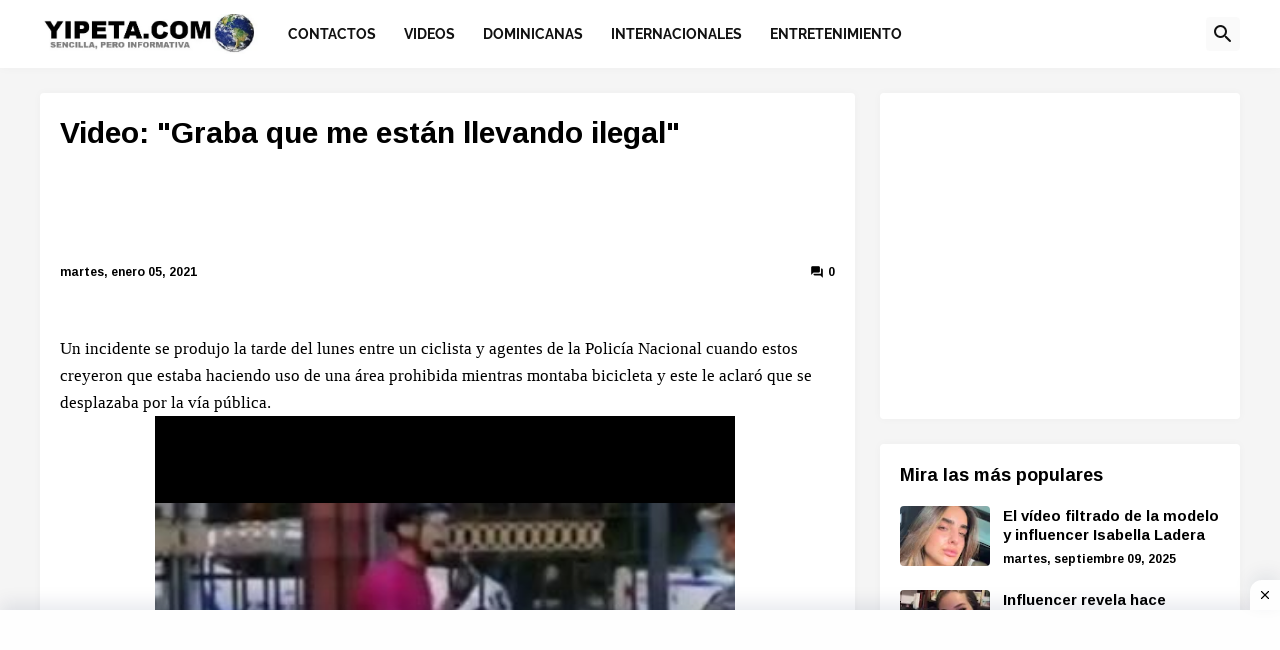

--- FILE ---
content_type: text/html; charset=UTF-8
request_url: https://www.blogger.com/video.g?token=AD6v5dxppmJUbY6wEevssmFc17sx2Mxa3xjLLutIwhMV8SSRdaz0r9ApeWifDR-HH24memfu3cXHFG56cgry77xIzE4Yf556koY1zOAV_UsPzkslpKaZHsg9bOZgcSWMsQqg8eq-3HR-
body_size: 612
content:
<!DOCTYPE HTML PUBLIC "-//W3C//DTD HTML 4.01//EN" "http://www.w3.org/TR/html4/strict.dtd"><html dir="ltr"><head><style type="text/css">
        body,
        .main,
        #videocontainer,
        .thumbnail-holder,
        .play-button {
          background: black;
          height: 100vh;
          margin: 0;
          overflow: hidden;
          position: absolute;
          width: 100%;
        }

        #videocontainer.type-BLOGGER_UPLOADED .thumbnail-holder {
          background-size: contain;
        }

        .thumbnail-holder {
          background-repeat: no-repeat;
          background-position: center;
          z-index: 10;
        }

        .play-button {
          background: url('https://www.gstatic.com/images/icons/material/system/1x/play_arrow_white_48dp.png') rgba(0,0,0,0.1) no-repeat center;
          cursor: pointer;
          display: block;
          z-index: 20;
        }
      </style>
<script type="text/javascript">
        var VIDEO_CONFIG = {"thumbnail":"https://i9.ytimg.com/vi_blogger/wHL3XynOJk8/1.jpg?sqp=CMSgzcsGGPDEAfqGspsBBgjAAhC0AQ&rs=AMzJL3lv3KUdm4guYNS2_hwlqHnCJpZ8Tg","iframe_id":"BLOGGER-video-c072f75f29ce264f-10826","allow_resize":false,"streams":[{"play_url":"https://rr5---sn-q4flrnek.googlevideo.com/videoplayback?expire=1769193668&ei=RFBzac-7Jv6A4cAPz5fpsAU&ip=3.145.127.32&id=c072f75f29ce264f&itag=18&source=blogger&xpc=Egho7Zf3LnoBAQ%3D%3D&cps=0&met=1769164868,&mh=IY&mm=31&mn=sn-q4flrnek&ms=au&mv=u&mvi=5&pl=23&rms=au,au&susc=bl&eaua=J4u3jgVranU&mime=video/mp4&vprv=1&rqh=1&dur=176.982&lmt=1609858935570761&mt=1769163780&txp=1319224&sparams=expire,ei,ip,id,itag,source,xpc,susc,eaua,mime,vprv,rqh,dur,lmt&sig=AJEij0EwRAIgfPyqY0aVqV8AXCRZ7i-eF_2_ZkcwwkuFtJxCQdkqP0cCIGPPpdZDrr2X5IPWopBAyzWUQ1DkxVPllpXVwfG25Bht&lsparams=cps,met,mh,mm,mn,ms,mv,mvi,pl,rms&lsig=APaTxxMwRgIhAN-2FRHTZOrSi989bfllJVpppaXjC9B4yCa_N4xjUH7wAiEAmNGHfocrlHEI4uUpRBbS7cJE9Z6f-vUmNenzK2xCYJw%3D","format_id":18},{"play_url":"https://rr5---sn-q4flrnek.googlevideo.com/videoplayback?expire=1769193668&ei=RFBzac-7Jv6A4cAPz5fpsAU&ip=3.145.127.32&id=c072f75f29ce264f&itag=22&source=blogger&xpc=Egho7Zf3LnoBAQ%3D%3D&cps=0&met=1769164868,&mh=IY&mm=31&mn=sn-q4flrnek&ms=au&mv=u&mvi=5&pl=23&rms=au,au&susc=bl&eaua=J4u3jgVranU&mime=video/mp4&vprv=1&rqh=1&dur=176.982&lmt=1609858936047292&mt=1769163780&txp=1311224&sparams=expire,ei,ip,id,itag,source,xpc,susc,eaua,mime,vprv,rqh,dur,lmt&sig=AJEij0EwRQIhAJA8_0viylrr795FjVLGhMfU4QhS2lfRl6C0z0xIZDvVAiBsGIoGOcI-XuIPGWOcqweL1801tWtXzi-0k-FHeizgQg%3D%3D&lsparams=cps,met,mh,mm,mn,ms,mv,mvi,pl,rms&lsig=APaTxxMwRQIhANKULGCv-wBFvXuftL3QvefH2avdu0HKuQQEjU65ZWbbAiBZN_FOyfwxLqFzCP3UYlbJBKJTAWPvtHgA0nbNMru9qQ%3D%3D","format_id":22}]}
      </script></head>
<body><div class="main"><div id="videocontainer" class="type-BLOGGER_UPLOADED"><div class="thumbnail-holder"></div>
<div class="play-button"></div></div></div>
<script type="text/javascript" src="https://www.blogger.com/static/v1/jsbin/3245339219-video_compiled.js"></script>
</body></html>

--- FILE ---
content_type: text/html; charset=UTF-8
request_url: https://www.blogger.com/video.g?token=AD6v5dxo5NdjDesiLELQBwvaz1EnxCmfiKpLvECTW-28l32L9Eu0JTTncyIDKWpWkWDxGOCWLD3UIqG_tyjaVblH58c6R3oFKeJTBTH1Tu08HkJANEbUHTmk-cReg4827yA7iljo78wE
body_size: 546
content:
<!DOCTYPE HTML PUBLIC "-//W3C//DTD HTML 4.01//EN" "http://www.w3.org/TR/html4/strict.dtd"><html dir="ltr"><head><style type="text/css">
        body,
        .main,
        #videocontainer,
        .thumbnail-holder,
        .play-button {
          background: black;
          height: 100vh;
          margin: 0;
          overflow: hidden;
          position: absolute;
          width: 100%;
        }

        #videocontainer.type-BLOGGER_UPLOADED .thumbnail-holder {
          background-size: contain;
        }

        .thumbnail-holder {
          background-repeat: no-repeat;
          background-position: center;
          z-index: 10;
        }

        .play-button {
          background: url('https://www.gstatic.com/images/icons/material/system/1x/play_arrow_white_48dp.png') rgba(0,0,0,0.1) no-repeat center;
          cursor: pointer;
          display: block;
          z-index: 20;
        }
      </style>
<script type="text/javascript">
        var VIDEO_CONFIG = {"thumbnail":"https://i9.ytimg.com/vi_blogger/p0Sk2_K8ACU/1.jpg?sqp=CMSgzcsGGPDEAfqGspsBBgjAAhC0AQ&rs=AMzJL3mbBWxYSLDO5ehXyQAkBJXliXuTvg","iframe_id":"BLOGGER-video-a744a4dbf2bc0025-12093","allow_resize":false,"streams":[{"play_url":"https://rr2---sn-q4fzenlz.googlevideo.com/videoplayback?expire=1769193668&ei=RFBzadj7KpWCkPMPupqwiAc&ip=3.145.127.32&id=a744a4dbf2bc0025&itag=18&source=blogger&xpc=Egho7Zf3LnoBAQ%3D%3D&cps=0&met=1769164868,&mh=wY&mm=31&mn=sn-q4fzenlz&ms=au&mv=u&mvi=2&pl=23&rms=au,au&susc=bl&eaua=J4u3jgVranU&mime=video/mp4&vprv=1&rqh=1&dur=103.769&lmt=1609858401325907&mt=1769163780&txp=1319224&sparams=expire,ei,ip,id,itag,source,xpc,susc,eaua,mime,vprv,rqh,dur,lmt&sig=AJEij0EwRQIgF4O0yQpmMWPrCSw2nsUx1d1AhftTqNIR3Mvxm-UgKZkCIQC2kHS_a84STDYJHOx-pb4hZvyAux9FHqQaXL_HVjqS4A%3D%3D&lsparams=cps,met,mh,mm,mn,ms,mv,mvi,pl,rms&lsig=APaTxxMwRQIgd67rDDL5e7fDPsG3chHyT0l3AoAezJfdFb_GLpdLmwECIQCIeZw9U0n5qUGmg7Gsa5kbXRG4wi_tun2WroyCZLSTdg%3D%3D","format_id":18},{"play_url":"https://rr2---sn-q4fzenlz.googlevideo.com/videoplayback?expire=1769193668&ei=RFBzadj7KpWCkPMPupqwiAc&ip=3.145.127.32&id=a744a4dbf2bc0025&itag=22&source=blogger&xpc=Egho7Zf3LnoBAQ%3D%3D&cps=0&met=1769164868,&mh=wY&mm=31&mn=sn-q4fzenlz&ms=au&mv=u&mvi=2&pl=23&rms=au,au&susc=bl&eaua=J4u3jgVranU&mime=video/mp4&vprv=1&rqh=1&dur=103.769&lmt=1609858404769501&mt=1769163780&txp=1311224&sparams=expire,ei,ip,id,itag,source,xpc,susc,eaua,mime,vprv,rqh,dur,lmt&sig=AJEij0EwRQIhAKSmX2phHCXIOfHnmMA1ENXFfvaXsrGqwuNA6kElOJdDAiA6oaPRXkYAeql0ZDZ7gWOUc9ZN8i4oGYbk9rn8dsRFAg%3D%3D&lsparams=cps,met,mh,mm,mn,ms,mv,mvi,pl,rms&lsig=APaTxxMwRQIhAKpGxlb01W1xKutKAbE9OfCP9_kEgQF-f27pt1juRNoJAiBjeixRIzmVMmAwqyk2IzeEk4xtJx6bOBbebER7I37CLA%3D%3D","format_id":22}]}
      </script></head>
<body><div class="main"><div id="videocontainer" class="type-BLOGGER_UPLOADED"><div class="thumbnail-holder"></div>
<div class="play-button"></div></div></div>
<script type="text/javascript" src="https://www.blogger.com/static/v1/jsbin/3245339219-video_compiled.js"></script>
</body></html>

--- FILE ---
content_type: text/html; charset=UTF-8
request_url: https://www.blogger.com/video.g?token=AD6v5dxppmJUbY6wEevssmFc17sx2Mxa3xjLLutIwhMV8SSRdaz0r9ApeWifDR-HH24memfu3cXHFG56cgry77xIzE4Yf556koY1zOAV_UsPzkslpKaZHsg9bOZgcSWMsQqg8eq-3HR-
body_size: 564
content:
<!DOCTYPE HTML PUBLIC "-//W3C//DTD HTML 4.01//EN" "http://www.w3.org/TR/html4/strict.dtd"><html dir="ltr"><head><style type="text/css">
        body,
        .main,
        #videocontainer,
        .thumbnail-holder,
        .play-button {
          background: black;
          height: 100vh;
          margin: 0;
          overflow: hidden;
          position: absolute;
          width: 100%;
        }

        #videocontainer.type-BLOGGER_UPLOADED .thumbnail-holder {
          background-size: contain;
        }

        .thumbnail-holder {
          background-repeat: no-repeat;
          background-position: center;
          z-index: 10;
        }

        .play-button {
          background: url('https://www.gstatic.com/images/icons/material/system/1x/play_arrow_white_48dp.png') rgba(0,0,0,0.1) no-repeat center;
          cursor: pointer;
          display: block;
          z-index: 20;
        }
      </style>
<script type="text/javascript">
        var VIDEO_CONFIG = {"thumbnail":"https://i9.ytimg.com/vi_blogger/wHL3XynOJk8/1.jpg?sqp=CMagzcsGGPDEAfqGspsBBgjAAhC0AQ&rs=AMzJL3mBrDB1vSOhDKQ2_QG5Sceu5qcjgg","iframe_id":"BLOGGER-video-c072f75f29ce264f-10826","allow_resize":false,"streams":[{"play_url":"https://rr5---sn-q4fl6nde.googlevideo.com/videoplayback?expire=1769193670&ei=RlBzaey1Bv6Cm-gPx-_p6A0&ip=3.145.127.32&id=c072f75f29ce264f&itag=18&source=blogger&xpc=Egho7Zf3LnoBAQ%3D%3D&cps=0&met=1769164870,&mh=IY&mm=31&mn=sn-q4fl6nde&ms=au&mv=u&mvi=5&pl=23&rms=au,au&susc=bl&eaua=J4u3jgVranU&mime=video/mp4&vprv=1&rqh=1&dur=176.982&lmt=1609858935570761&mt=1769163780&txp=1319224&sparams=expire,ei,ip,id,itag,source,xpc,susc,eaua,mime,vprv,rqh,dur,lmt&sig=AJEij0EwRAIgKYqw-_PdVhVfkAqTHa2zWs25ldcDUs3AZ-xnQasZD4YCICs6jso3P3OYpo9x5IDTukdqwV2V9PlxXhVgoWV577lO&lsparams=cps,met,mh,mm,mn,ms,mv,mvi,pl,rms&lsig=APaTxxMwRQIhAL7vNn8KBS7UfYN7FBo0m_eNuSLZTx1kY_HkcM8Z69-mAiA1ibHeg1Qn4KKS_jq69YqymXuOixZ342xoPDV7lQ45UA%3D%3D","format_id":18},{"play_url":"https://rr5---sn-q4fl6nde.googlevideo.com/videoplayback?expire=1769193670&ei=RlBzaey1Bv6Cm-gPx-_p6A0&ip=3.145.127.32&id=c072f75f29ce264f&itag=22&source=blogger&xpc=Egho7Zf3LnoBAQ%3D%3D&cps=0&met=1769164870,&mh=IY&mm=31&mn=sn-q4fl6nde&ms=au&mv=u&mvi=5&pl=23&rms=au,au&susc=bl&eaua=J4u3jgVranU&mime=video/mp4&vprv=1&rqh=1&dur=176.982&lmt=1609858936047292&mt=1769163780&txp=1311224&sparams=expire,ei,ip,id,itag,source,xpc,susc,eaua,mime,vprv,rqh,dur,lmt&sig=AJEij0EwRAIgEkAgwuK0RjJ4sdwp5kyHeW2Aw9NJgkocHXpxzc5v_HQCIGj93Z0WrEm0qU5pmIkycWopxoCWSTIqFyiuQcu3_Sts&lsparams=cps,met,mh,mm,mn,ms,mv,mvi,pl,rms&lsig=APaTxxMwRQIhAI96DBV7tjrcrwr21Cfykcz-tQzyw0gkz1rRGe-OqUxXAiA0wDd_F2qyyOZPHL1eF_V5wGl5gEvgLCPbLvtEm-Kv1A%3D%3D","format_id":22}]}
      </script></head>
<body><div class="main"><div id="videocontainer" class="type-BLOGGER_UPLOADED"><div class="thumbnail-holder"></div>
<div class="play-button"></div></div></div>
<script type="text/javascript" src="https://www.blogger.com/static/v1/jsbin/3245339219-video_compiled.js"></script>
</body></html>

--- FILE ---
content_type: text/html; charset=UTF-8
request_url: https://www.blogger.com/video.g?token=AD6v5dxo5NdjDesiLELQBwvaz1EnxCmfiKpLvECTW-28l32L9Eu0JTTncyIDKWpWkWDxGOCWLD3UIqG_tyjaVblH58c6R3oFKeJTBTH1Tu08HkJANEbUHTmk-cReg4827yA7iljo78wE
body_size: 542
content:
<!DOCTYPE HTML PUBLIC "-//W3C//DTD HTML 4.01//EN" "http://www.w3.org/TR/html4/strict.dtd"><html dir="ltr"><head><style type="text/css">
        body,
        .main,
        #videocontainer,
        .thumbnail-holder,
        .play-button {
          background: black;
          height: 100vh;
          margin: 0;
          overflow: hidden;
          position: absolute;
          width: 100%;
        }

        #videocontainer.type-BLOGGER_UPLOADED .thumbnail-holder {
          background-size: contain;
        }

        .thumbnail-holder {
          background-repeat: no-repeat;
          background-position: center;
          z-index: 10;
        }

        .play-button {
          background: url('https://www.gstatic.com/images/icons/material/system/1x/play_arrow_white_48dp.png') rgba(0,0,0,0.1) no-repeat center;
          cursor: pointer;
          display: block;
          z-index: 20;
        }
      </style>
<script type="text/javascript">
        var VIDEO_CONFIG = {"thumbnail":"https://i9.ytimg.com/vi_blogger/p0Sk2_K8ACU/1.jpg?sqp=CMagzcsGGPDEAfqGspsBBgjAAhC0AQ&rs=AMzJL3nTDCuKVQuHg-kwOJA3FfUx_nVk0Q","iframe_id":"BLOGGER-video-a744a4dbf2bc0025-12093","allow_resize":false,"streams":[{"play_url":"https://rr5---sn-q4fl6nde.googlevideo.com/videoplayback?expire=1769193670&ei=RlBzad6eC_3ckPMPlcn9mAk&ip=3.145.127.32&id=a744a4dbf2bc0025&itag=18&source=blogger&xpc=Egho7Zf3LnoBAQ%3D%3D&cps=0&met=1769164870,&mh=wY&mm=31&mn=sn-q4fl6nde&ms=au&mv=u&mvi=5&pl=23&rms=au,au&susc=bl&eaua=J4u3jgVranU&mime=video/mp4&vprv=1&rqh=1&dur=103.769&lmt=1609858401325907&mt=1769163780&txp=1319224&sparams=expire,ei,ip,id,itag,source,xpc,susc,eaua,mime,vprv,rqh,dur,lmt&sig=AJEij0EwRQIhAMN5BeaRVElFffa-620wuGjd_CcwXmnyuqaQDq0Wh0KwAiAx5pYWgcmJNyloGd7BxFqEiYmbdJ87hWAVF9X-S9f5pw%3D%3D&lsparams=cps,met,mh,mm,mn,ms,mv,mvi,pl,rms&lsig=APaTxxMwRQIhAI_SMUuw5iG9xHJq2YI2goWCwHeu9HKmdo7vL5cspIrwAiA_1D1q4yrPfFR_xQEzQvARGt3ik1nInW-7DWAPI-iaWQ%3D%3D","format_id":18},{"play_url":"https://rr5---sn-q4fl6nde.googlevideo.com/videoplayback?expire=1769193670&ei=RlBzad6eC_3ckPMPlcn9mAk&ip=3.145.127.32&id=a744a4dbf2bc0025&itag=22&source=blogger&xpc=Egho7Zf3LnoBAQ%3D%3D&cps=0&met=1769164870,&mh=wY&mm=31&mn=sn-q4fl6nde&ms=au&mv=u&mvi=5&pl=23&rms=au,au&susc=bl&eaua=J4u3jgVranU&mime=video/mp4&vprv=1&rqh=1&dur=103.769&lmt=1609858404769501&mt=1769163780&txp=1311224&sparams=expire,ei,ip,id,itag,source,xpc,susc,eaua,mime,vprv,rqh,dur,lmt&sig=AJEij0EwRAIgFEmcY0ojHBDz6LYhL_WSEhjFTMjpl9uECmTrGGAu5Y4CIFURuUT57BeGkIgYNnF2BEv5CAc-b56z0liA7DS9DIhW&lsparams=cps,met,mh,mm,mn,ms,mv,mvi,pl,rms&lsig=APaTxxMwRgIhAMnFGTj20O8nMeA5RMqZGtXExQAuMdD1vJ6mNzwYkzptAiEA3W2gGWNNcINX1LBUo_kyLLm1nFSznJfkfkwB56NVVpg%3D","format_id":22}]}
      </script></head>
<body><div class="main"><div id="videocontainer" class="type-BLOGGER_UPLOADED"><div class="thumbnail-holder"></div>
<div class="play-button"></div></div></div>
<script type="text/javascript" src="https://www.blogger.com/static/v1/jsbin/3245339219-video_compiled.js"></script>
</body></html>

--- FILE ---
content_type: text/html; charset=utf-8
request_url: https://www.google.com/recaptcha/api2/aframe
body_size: 258
content:
<!DOCTYPE HTML><html><head><meta http-equiv="content-type" content="text/html; charset=UTF-8"></head><body><script nonce="CTo7LZ_qv98GywuTuRm2gA">/** Anti-fraud and anti-abuse applications only. See google.com/recaptcha */ try{var clients={'sodar':'https://pagead2.googlesyndication.com/pagead/sodar?'};window.addEventListener("message",function(a){try{if(a.source===window.parent){var b=JSON.parse(a.data);var c=clients[b['id']];if(c){var d=document.createElement('img');d.src=c+b['params']+'&rc='+(localStorage.getItem("rc::a")?sessionStorage.getItem("rc::b"):"");window.document.body.appendChild(d);sessionStorage.setItem("rc::e",parseInt(sessionStorage.getItem("rc::e")||0)+1);localStorage.setItem("rc::h",'1769164871321');}}}catch(b){}});window.parent.postMessage("_grecaptcha_ready", "*");}catch(b){}</script></body></html>